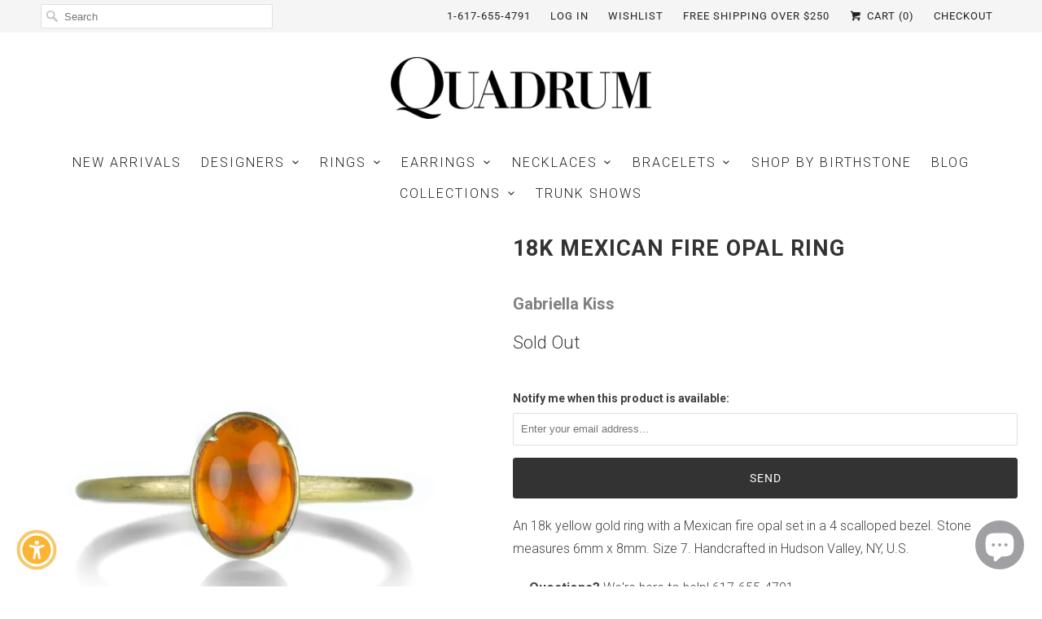

--- FILE ---
content_type: text/javascript; charset=utf-8
request_url: https://quadrumgallery.com/products/18k-mexican-fire-opal-ring.js
body_size: 125
content:
{"id":6735283716176,"title":"18k Mexican Fire Opal Ring","handle":"18k-mexican-fire-opal-ring","description":"\u003cp\u003eAn 18k yellow gold ring with a Mexican fire opal set in a 4 scalloped bezel. Stone measures 6mm x 8mm. Size 7.  Handcrafted in Hudson Valley, NY, U.S.\u003c\/p\u003e","published_at":"2022-08-23T11:55:21-04:00","created_at":"2022-08-23T11:55:22-04:00","vendor":"Gabriella Kiss","type":"Ring","tags":["Gabriella Kiss","Jewelry","Ring"],"price":95000,"price_min":95000,"price_max":95000,"available":false,"price_varies":false,"compare_at_price":null,"compare_at_price_min":0,"compare_at_price_max":0,"compare_at_price_varies":false,"variants":[{"id":39870075011152,"title":"Gemstones \/ Yellow Gold \/ Opal","option1":"Gemstones","option2":"Yellow Gold","option3":"Opal","sku":"GK6077","requires_shipping":true,"taxable":true,"featured_image":null,"available":false,"name":"18k Mexican Fire Opal Ring - Gemstones \/ Yellow Gold \/ Opal","public_title":"Gemstones \/ Yellow Gold \/ Opal","options":["Gemstones","Yellow Gold","Opal"],"price":95000,"weight":0,"compare_at_price":null,"inventory_management":"shopify","barcode":"GK6077C","requires_selling_plan":false,"selling_plan_allocations":[]}],"images":["\/\/cdn.shopify.com\/s\/files\/1\/2696\/9776\/products\/GK6077C.jpg?v=1670977511"],"featured_image":"\/\/cdn.shopify.com\/s\/files\/1\/2696\/9776\/products\/GK6077C.jpg?v=1670977511","options":[{"name":"Style","position":1,"values":["Gemstones"]},{"name":"Metal","position":2,"values":["Yellow Gold"]},{"name":"Stone","position":3,"values":["Opal"]}],"url":"\/products\/18k-mexican-fire-opal-ring","media":[{"alt":"Gabriella Kiss 18k Mexican Fire Opal Ring  | Quadrum Gallery","id":23059445973072,"position":1,"preview_image":{"aspect_ratio":1.0,"height":1704,"width":1704,"src":"https:\/\/cdn.shopify.com\/s\/files\/1\/2696\/9776\/products\/GK6077C.jpg?v=1670977511"},"aspect_ratio":1.0,"height":1704,"media_type":"image","src":"https:\/\/cdn.shopify.com\/s\/files\/1\/2696\/9776\/products\/GK6077C.jpg?v=1670977511","width":1704}],"requires_selling_plan":false,"selling_plan_groups":[]}

--- FILE ---
content_type: text/javascript; charset=utf-8
request_url: https://quadrumgallery.com/products/18k-mexican-fire-opal-ring.js
body_size: 794
content:
{"id":6735283716176,"title":"18k Mexican Fire Opal Ring","handle":"18k-mexican-fire-opal-ring","description":"\u003cp\u003eAn 18k yellow gold ring with a Mexican fire opal set in a 4 scalloped bezel. Stone measures 6mm x 8mm. Size 7.  Handcrafted in Hudson Valley, NY, U.S.\u003c\/p\u003e","published_at":"2022-08-23T11:55:21-04:00","created_at":"2022-08-23T11:55:22-04:00","vendor":"Gabriella Kiss","type":"Ring","tags":["Gabriella Kiss","Jewelry","Ring"],"price":95000,"price_min":95000,"price_max":95000,"available":false,"price_varies":false,"compare_at_price":null,"compare_at_price_min":0,"compare_at_price_max":0,"compare_at_price_varies":false,"variants":[{"id":39870075011152,"title":"Gemstones \/ Yellow Gold \/ Opal","option1":"Gemstones","option2":"Yellow Gold","option3":"Opal","sku":"GK6077","requires_shipping":true,"taxable":true,"featured_image":null,"available":false,"name":"18k Mexican Fire Opal Ring - Gemstones \/ Yellow Gold \/ Opal","public_title":"Gemstones \/ Yellow Gold \/ Opal","options":["Gemstones","Yellow Gold","Opal"],"price":95000,"weight":0,"compare_at_price":null,"inventory_management":"shopify","barcode":"GK6077C","requires_selling_plan":false,"selling_plan_allocations":[]}],"images":["\/\/cdn.shopify.com\/s\/files\/1\/2696\/9776\/products\/GK6077C.jpg?v=1670977511"],"featured_image":"\/\/cdn.shopify.com\/s\/files\/1\/2696\/9776\/products\/GK6077C.jpg?v=1670977511","options":[{"name":"Style","position":1,"values":["Gemstones"]},{"name":"Metal","position":2,"values":["Yellow Gold"]},{"name":"Stone","position":3,"values":["Opal"]}],"url":"\/products\/18k-mexican-fire-opal-ring","media":[{"alt":"Gabriella Kiss 18k Mexican Fire Opal Ring  | Quadrum Gallery","id":23059445973072,"position":1,"preview_image":{"aspect_ratio":1.0,"height":1704,"width":1704,"src":"https:\/\/cdn.shopify.com\/s\/files\/1\/2696\/9776\/products\/GK6077C.jpg?v=1670977511"},"aspect_ratio":1.0,"height":1704,"media_type":"image","src":"https:\/\/cdn.shopify.com\/s\/files\/1\/2696\/9776\/products\/GK6077C.jpg?v=1670977511","width":1704}],"requires_selling_plan":false,"selling_plan_groups":[]}